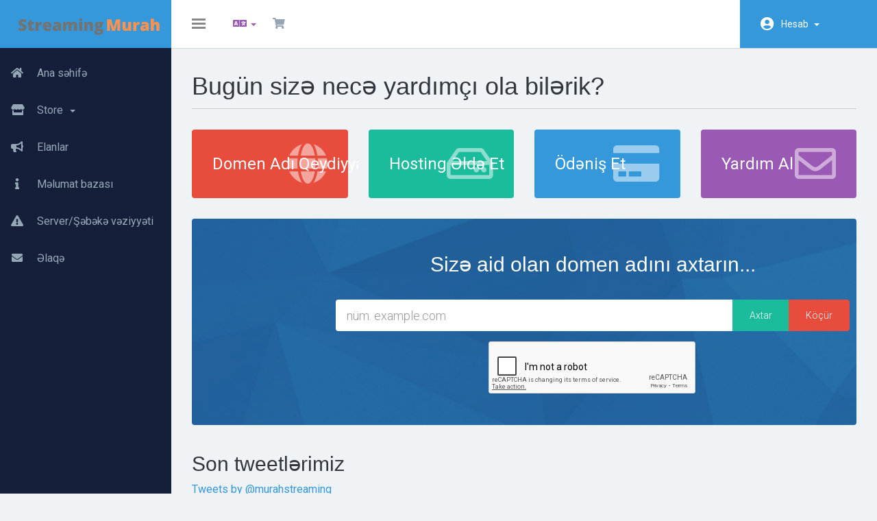

--- FILE ---
content_type: text/html; charset=utf-8
request_url: https://member.streamingmurah.com/?language=azerbaijani
body_size: 4729
content:
<!DOCTYPE html>
<html lang="en">
<head>
    <meta charset="utf-8"/>
    <meta http-equiv="X-UA-Compatible" content="IE=edge">
    <meta name="viewport" content="width=device-width, initial-scale=1">
    <title>Azerbaijan Hosting Provider - Streaming Murah</title>

    <!-- Styling -->
<link href="https://fonts.googleapis.com/css?family=Roboto:300,400,500,700" rel="stylesheet">
<link href="/templates/hostiko/css/all.min.css?v=c31a77" rel="stylesheet">
<link href="/assets/css/fontawesome-all.min.css" rel="stylesheet">
<link href="/templates/hostiko/css/custom.css" rel="stylesheet">
<link href="/templates/hostiko/assets/css/overwrite.css" rel="stylesheet">


<!-- HTML5 Shim and Respond.js IE8 support of HTML5 elements and media queries -->
<!-- WARNING: Respond.js doesn't work if you view the page via file:// -->
<!--[if lt IE 9]>
  <script src="https://oss.maxcdn.com/libs/html5shiv/3.7.0/html5shiv.js"></script>
  <script src="https://oss.maxcdn.com/libs/respond.js/1.4.2/respond.min.js"></script>

<![endif]-->

<script type="text/javascript">
    var csrfToken = 'b7e1630908d105103ec37d63218a6edeca9c2c55',
        markdownGuide = 'Adlandırma',
        locale = 'en',
        saved = 'qeyd edildi',
        saving = 'avtomatik yazılır',
        whmcsBaseUrl = "",
            requiredText = 'Tələb olunur',
            recaptchaSiteKey = "6LcLGLcUAAAAAByyHtMVlDyy4pKxsoOT9DeWfIEP";
</script>
<script src="/templates/hostiko/js/scripts.min.js?v=c31a77"></script>



    

</head>
<body data-phone-cc-input="1">


<nav class="navbar navbar-default no-margin">
    <!-- Brand and toggle get grouped for better mobile display -->
    <div class="navbar-header fixed-brand">
        <button type="button" class="navbar-toggle collapsed" data-toggle="collapse" id="menu-toggle">
            <span class="sr-only">Toggle navigation</span>
            <span class="icon-bar"></span>
            <span class="icon-bar"></span>
            <span class="icon-bar"></span>
        </button>
                    <a href="/index.php" class="logo"><img src="/assets/img/logo.png" alt="Streaming Murah"></a>
            </div>

    <!-- navbar-header-->
    <div class="header_content_right " id="bs-example-navbar-collapse-1">

        <ul class="nav navbar-nav">
            <li class="active">
                <button class="navbar-toggle collapse in" data-toggle="collapse" id="menu-toggle-2">
                    <span class="sr-only">Toggle navigation</span>
                    <span class="icon-bar"></span>
                    <span class="icon-bar"></span>
                    <span class="icon-bar"></span>
                </button>
            </li>
        </ul>
        <ul class="top-nav pull-left"> 
                            <li>
                    <a href="#" class="choose-language" data-toggle="popover" id="languageChooser">
                        <i class="fas fa-language"></i>
                                                <b class="caret"></b>
                    </a>
                    <div id="languageChooserContent" class="hidden">
                        <ul>
                                                            <li>
                                    <a href="/?language=arabic">العربية</a>
                                </li>
                                                            <li>
                                    <a href="/?language=azerbaijani">Azerbaijani</a>
                                </li>
                                                            <li>
                                    <a href="/?language=catalan">Català</a>
                                </li>
                                                            <li>
                                    <a href="/?language=chinese">中文</a>
                                </li>
                                                            <li>
                                    <a href="/?language=croatian">Hrvatski</a>
                                </li>
                                                            <li>
                                    <a href="/?language=czech">Čeština</a>
                                </li>
                                                            <li>
                                    <a href="/?language=danish">Dansk</a>
                                </li>
                                                            <li>
                                    <a href="/?language=dutch">Nederlands</a>
                                </li>
                                                            <li>
                                    <a href="/?language=english">English</a>
                                </li>
                                                            <li>
                                    <a href="/?language=estonian">Estonian</a>
                                </li>
                                                            <li>
                                    <a href="/?language=farsi">Persian</a>
                                </li>
                                                            <li>
                                    <a href="/?language=french">Français</a>
                                </li>
                                                            <li>
                                    <a href="/?language=german">Deutsch</a>
                                </li>
                                                            <li>
                                    <a href="/?language=hebrew">עברית</a>
                                </li>
                                                            <li>
                                    <a href="/?language=hungarian">Magyar</a>
                                </li>
                                                            <li>
                                    <a href="/?language=indonesia">Indonesian</a>
                                </li>
                                                            <li>
                                    <a href="/?language=italian">Italiano</a>
                                </li>
                                                            <li>
                                    <a href="/?language=macedonian">Macedonian</a>
                                </li>
                                                            <li>
                                    <a href="/?language=norwegian">Norwegian</a>
                                </li>
                                                            <li>
                                    <a href="/?language=portuguese-br">Português</a>
                                </li>
                                                            <li>
                                    <a href="/?language=portuguese-pt">Português</a>
                                </li>
                                                            <li>
                                    <a href="/?language=romanian">Română</a>
                                </li>
                                                            <li>
                                    <a href="/?language=russian">Русский</a>
                                </li>
                                                            <li>
                                    <a href="/?language=spanish">Español</a>
                                </li>
                                                            <li>
                                    <a href="/?language=swedish">Svenska</a>
                                </li>
                                                            <li>
                                    <a href="/?language=turkish">Türkçe</a>
                                </li>
                                                            <li>
                                    <a href="/?language=ukranian">Українська</a>
                                </li>
                                                    </ul>
                    </div>
                </li>
            
            
                        <li>
                <a href="/cart.php?a=view">
                    <i class="fas fa-shopping-cart"></i>
                                    </a>
            </li>
            </ul>
            <ul class="top-nav pull-right">
                <li menuItemName="Account"
        class="dropdown"
        id="Secondary_Navbar-Account">

        <a class="dropdown-toggle" data-toggle="dropdown" href="#"
           >
            




                        Hesab
                        &nbsp;<b class="caret"></b>
        </a>
                    <ul class="dropdown-menu">
                                    <li menuItemName="Login"                        id="Secondary_Navbar-Account-Login">
                        <a href="/clientarea.php">
                                                        Giriş
                                                    </a>
                    </li>
                                    <li menuItemName="Register"                        id="Secondary_Navbar-Account-Register">
                        <a href="/register.php">
                                                        Qeydiyyat
                                                    </a>
                    </li>
                                    <li menuItemName="Divider" class="nav-divider"                        id="Secondary_Navbar-Account-Divider">
                        <a href="">
                                                        -----
                                                    </a>
                    </li>
                                    <li menuItemName="Forgot Password?"                        id="Secondary_Navbar-Account-Forgot_Password?">
                        <a href="/password/reset">
                                                        Şifrəmi unutdum?
                                                    </a>
                    </li>
                            </ul>
            </li>


        </ul>


    </div>


    <!-- bs-example-navbar-collapse-1 -->
</nav>
<div id="wrapper">
    <!-- Sidebar -->
    <div id="sidebar-wrapper">
        <div class="collapse navbar-collapse" id="primary-nav">
            <ul class="nav navbar-nav">
                <li menuItemName="Home"
        class=""
        id="Primary_Navbar-Home">

        <a href="/index.php">
                            <span class="sidenav-icons"><i class="fas fa-home"></i></span>
            




                        Ana səhifə
                        
        </a>
            </li>
    <li menuItemName="Store"
        class="dropdown"
        id="Primary_Navbar-Store">

        <a class="dropdown-toggle" data-toggle="dropdown" href="#"
           >
                            <span class="sidenav-icons"><i class="fas fa-store"></i></span>
            




                        Store
                        &nbsp;<b class="caret"></b>
        </a>
                    <ul class="dropdown-menu">
                                    <li menuItemName="Browse Products Services"                        id="Primary_Navbar-Store-Browse_Products_Services">
                        <a href="/store">
                                                        Browse All
                                                    </a>
                    </li>
                                    <li menuItemName="Shop Divider 1" class="nav-divider"                        id="Primary_Navbar-Store-Shop_Divider_1">
                        <a href="">
                                                        -----
                                                    </a>
                    </li>
                                    <li menuItemName="HOSTING INDONESIA"                        id="Primary_Navbar-Store-HOSTING_INDONESIA">
                        <a href="/store/litespeed-sg">
                                                        HOSTING INDONESIA
                                                    </a>
                    </li>
                                    <li menuItemName="HOSTING INDONESIA 2"                        id="Primary_Navbar-Store-HOSTING_INDONESIA_2">
                        <a href="/store/hosting-litespeed-us">
                                                        HOSTING INDONESIA 2
                                                    </a>
                    </li>
                                    <li menuItemName="Reseller Hosting"                        id="Primary_Navbar-Store-Reseller_Hosting">
                        <a href="/store/reseller-hosting">
                                                        Reseller Hosting
                                                    </a>
                    </li>
                                    <li menuItemName="SHOUTcast Live IIX"                        id="Primary_Navbar-Store-SHOUTcast_Live_IIX">
                        <a href="/store/shoutcast-live-iix">
                                                        SHOUTcast Live IIX
                                                    </a>
                    </li>
                                    <li menuItemName="SHOUTcast Live SG"                        id="Primary_Navbar-Store-SHOUTcast_Live_SG">
                        <a href="/store/shoutcast-live-sg">
                                                        SHOUTcast Live SG
                                                    </a>
                    </li>
                                    <li menuItemName="SHOUTcast AUTODJ IIX"                        id="Primary_Navbar-Store-SHOUTcast_AUTODJ_IIX">
                        <a href="/store/shoutcast-autodj-iix">
                                                        SHOUTcast AUTODJ IIX
                                                    </a>
                    </li>
                                    <li menuItemName="SHOUTcast AUTODJ SG"                        id="Primary_Navbar-Store-SHOUTcast_AUTODJ_SG">
                        <a href="/store/shoutcast-autodj-sg">
                                                        SHOUTcast AUTODJ SG
                                                    </a>
                    </li>
                                    <li menuItemName="ICEcast Live IIX"                        id="Primary_Navbar-Store-ICEcast_Live_IIX">
                        <a href="/store/icecast-live-iix">
                                                        ICEcast Live IIX
                                                    </a>
                    </li>
                                    <li menuItemName="ICEcast Live SG"                        id="Primary_Navbar-Store-ICEcast_Live_SG">
                        <a href="/store/icecast-live-sg">
                                                        ICEcast Live SG
                                                    </a>
                    </li>
                                    <li menuItemName="ICEcast AUTODJ IIX "                        id="Primary_Navbar-Store-ICEcast_AUTODJ_IIX_">
                        <a href="/store/icecast-autodj-iix">
                                                        ICEcast AUTODJ IIX 
                                                    </a>
                    </li>
                                    <li menuItemName=" ICEcast AUTODJ SG"                        id="Primary_Navbar-Store-_ICEcast_AUTODJ_SG">
                        <a href="/store/icecast-autodj-sg">
                                                         ICEcast AUTODJ SG
                                                    </a>
                    </li>
                                    <li menuItemName="Reseller Streaming IIX"                        id="Primary_Navbar-Store-Reseller_Streaming_IIX">
                        <a href="/store/reseller-streaming-iix">
                                                        Reseller Streaming IIX
                                                    </a>
                    </li>
                                    <li menuItemName="Reseller Streaming SG"                        id="Primary_Navbar-Store-Reseller_Streaming_SG">
                        <a href="/store/reseller-streaming-sg">
                                                        Reseller Streaming SG
                                                    </a>
                    </li>
                                    <li menuItemName="Website Dan Streaming"                        id="Primary_Navbar-Store-Website_Dan_Streaming">
                        <a href="/store/website-dan-streaming">
                                                        Website Dan Streaming
                                                    </a>
                    </li>
                                    <li menuItemName="Aplikasi Android"                        id="Primary_Navbar-Store-Aplikasi_Android">
                        <a href="/store/android">
                                                        Aplikasi Android
                                                    </a>
                    </li>
                                    <li menuItemName="WEB BISNIS DAN PERUSAHAAN"                        id="Primary_Navbar-Store-WEB_BISNIS_DAN_PERUSAHAAN">
                        <a href="/store/web-bisnis-dan-perusahaan">
                                                        WEB BISNIS DAN PERUSAHAAN
                                                    </a>
                    </li>
                                    <li menuItemName="KLICON"                        id="Primary_Navbar-Store-KLICON">
                        <a href="/store/klicon">
                                                        KLICON
                                                    </a>
                    </li>
                                    <li menuItemName="StarSender"                        id="Primary_Navbar-Store-StarSender">
                        <a href="/store/starsender">
                                                        StarSender
                                                    </a>
                    </li>
                                    <li menuItemName="Register a New Domain"                        id="Primary_Navbar-Store-Register_a_New_Domain">
                        <a href="/cart.php?a=add&domain=register">
                                                        Domen əldə et
                                                    </a>
                    </li>
                                    <li menuItemName="Transfer a Domain to Us"                        id="Primary_Navbar-Store-Transfer_a_Domain_to_Us">
                        <a href="/cart.php?a=add&domain=transfer">
                                                        Domen transferi
                                                    </a>
                    </li>
                            </ul>
            </li>
    <li menuItemName="Announcements"
        class=""
        id="Primary_Navbar-Announcements">

        <a href="/announcements">
                            <span class="sidenav-icons"><i class="fas fa-bullhorn"></i></span>
            




                        Elanlar
                        
        </a>
            </li>
    <li menuItemName="Knowledgebase"
        class=""
        id="Primary_Navbar-Knowledgebase">

        <a href="/knowledgebase">
                            <span class="sidenav-icons"><i class="fas fa-info"></i></span>
            




                        Məlumat bazası
                        
        </a>
            </li>
    <li menuItemName="Network Status"
        class=""
        id="Primary_Navbar-Network_Status">

        <a href="/serverstatus.php">
                            <span class="sidenav-icons"><i class="fas fa-exclamation-triangle"></i></span>
            




                        Server/Şəbəkə vəziyyəti
                        
        </a>
            </li>
    <li menuItemName="Contact Us"
        class=""
        id="Primary_Navbar-Contact_Us">

        <a href="/contact.php">
                            <span class="sidenav-icons"><i class="fas fa-envelope"></i></span>
            




                        Əlaqə
                        
        </a>
            </li>
            </ul>
        </div>
    </div>
    <!-- /#sidebar-wrapper -->
    <!-- Page Content -->
    <div id="page-content-wrapper">
        <div class="container-fluid xyz">

                                                <div class="header-lined">
                                <h1>Bugün sizə necə yardımçı ola bilərik?</h1>
                            </div>


                        <div class="home-shortcuts">
                            <div class="col-sm-12 col-md-12">
                                <div class="row">
                                        <ul>
                                                                                            <li>
                                                    <a id="btnBuyADomain" href="domainchecker.php">
                                                        <i class="fas fa-globe"></i>
                                                        <p>
                                                            Domen adı qeydiyyatdan keçirt <span>&raquo;</span>
                                                        </p>
                                                    </a>
                                                </li>
                                                                                        <li>
                                                <a id="btnOrderHosting" href="cart.php">
                                                    <i class="far fa-hdd"></i>
                                                    <p>
                                                        Hosting əldə et <span>&raquo;</span>
                                                    </p>
                                                </a>
                                            </li>
                                            <li>
                                                <a id="btnMakePayment" href="clientarea.php">
                                                    <i class="fas fa-credit-card"></i>
                                                    <p>
                                                        Ödəniş et <span>&raquo;</span>
                                                    </p>
                                                </a>
                                            </li>
                                            <li>
                                                <a id="btnGetSupport" href="submitticket.php">
                                                    <i class="far fa-envelope"></i>
                                                    <p>
                                                        Yardım al <span>&raquo;</span>
                                                    </p>
                                                </a>
                                            </li>
                                        </ul>
                                    </div>
                                </div>

                        </div>



                        <section id="home-banner" class="col-xs-12">
                            <div class="container text-center">
                                                                    <h2>Sizə aid olan domen adını axtarın...</h2>
                                    <form method="post" action="domainchecker.php" id="frmDomainHomepage">
<input type="hidden" name="token" value="b7e1630908d105103ec37d63218a6edeca9c2c55" />
                                        <div class="row">
                                            <div class="col-md-8 col-md-offset-2 col-sm-10 col-sm-offset-1">
                                                <div class="input-group input-group-lg">
                                                    <input type="text" class="form-control" name="domain" placeholder="nüm. example.com" autocapitalize="none" data-toggle="tooltip" data-placement="left" data-trigger="manual" title="Tələb olunur" />
                                                    <span class="input-group-btn">
                                                                            <input type="submit" class="btn search btn-recaptcha" value="Axtar" />
                                                                                                                                                        <input type="submit" id="btnTransfer" class="btn transfer btn-recaptcha" value="Köçür" />
                                                                                        </span>
                                                </div>
                                            </div>
                                        </div>

                                            <div class="row">
                    <div class="domainchecker-homepage-captcha">
        
                    <div class="col-md-8 col-md-offset-2 col-xs-10 col-xs-offset-1">
                <div id="google-recaptcha-domainchecker" class="form-group recaptcha-container center-block"></div>
            </div>
        
                    </div>
            </div>
                                    </form>
                                                            </div>
                        </section>

                    
                                        <section id="main-body">
                        <div class="container">
                            <div class="row">

                                                                <!-- Container for main page display content -->
                                <div class="col-xs-12 main-content">
                                    













    <h2>Son tweetlərimiz</h2>

    <div id="twitterFeedOutput">
        <p class="text-center"><img src="/assets/img/loading.gif" /></p>
    </div>

    <script type="text/javascript" src="templates/hostiko/js/twitter.js"></script>



                </div><!-- /.main-content -->






                </section>

                </div>


</div>


                <section id="footer">
                    <a href="#" class="back-to-top"><i class="fas fa-chevron-up"></i></a>
                    <p>Copyright &copy; 2026 Streaming Murah. All Rights Reserved.</p>
                </section>

                </div>


                <div id="fullpage-overlay" class="hidden">
                    <div class="outer-wrapper">
                        <div class="inner-wrapper">
                            <img src="/assets/img/overlay-spinner.svg">
                            <br>
                            <span class="msg"></span>
                        </div>
                    </div>
                </div>

<div class="modal system-modal fade" id="modalAjax" tabindex="-1" role="dialog" aria-hidden="true">
    <div class="modal-dialog">
        <div class="modal-content  panel-primary">
            <div class="modal-header panel-heading">
                <button type="button" class="close" data-dismiss="modal">
                    <span aria-hidden="true">&times;</span>
                    <span class="sr-only">Close</span>
                </button>
                <h4 class="modal-title"></h4>
            </div>
            <div class="modal-body panel-body">
                Yüklənir...
            </div>
            <div class="modal-footer panel-footer">
                <div class="pull-left loader">
                    <i class="fas fa-circle-notch fa-spin"></i> Loading...
                </div>
                <button type="button" class="btn btn-default" data-dismiss="modal">
                    Close
                </button>
                <button type="button" class="btn btn-primary modal-submit">
                    Submit
                </button>
            </div>
        </div>
    </div>
</div>
                <form action="#" id="frmGeneratePassword" class="form-horizontal">
    <div class="modal fade" id="modalGeneratePassword">
        <div class="modal-dialog">
            <div class="modal-content panel-primary">
                <div class="modal-header panel-heading">
                    <button type="button" class="close" data-dismiss="modal" aria-label="Close"><span aria-hidden="true">&times;</span></button>
                    <h4 class="modal-title">
                        Generate Password
                    </h4>
                </div>
                <div class="modal-body">
                    <div class="alert alert-danger hidden" id="generatePwLengthError">
                        Please enter a number between 8 and 64 for the password length
                    </div>
                    <div class="form-group">
                        <label for="generatePwLength" class="col-sm-4 control-label">Password Length</label>
                        <div class="col-sm-8">
                            <input type="number" min="8" max="64" value="12" step="1" class="form-control input-inline input-inline-100" id="inputGeneratePasswordLength">
                        </div>
                    </div>
                    <div class="form-group">
                        <label for="generatePwOutput" class="col-sm-4 control-label">Generated Password</label>
                        <div class="col-sm-8">
                            <input type="text" class="form-control" id="inputGeneratePasswordOutput">
                        </div>
                    </div>
                    <div class="row">
                        <div class="col-sm-8 col-sm-offset-4">
                            <button type="submit" class="btn btn-default btn-sm">
                                <i class="fas fa-plus fa-fw"></i>
                                Generate new password
                            </button>
                            <button type="button" class="btn btn-default btn-sm copy-to-clipboard" data-clipboard-target="#inputGeneratePasswordOutput">
                                <img src="/assets/img/clippy.svg" alt="Copy to clipboard" width="15">
                                
                            </button>
                        </div>
                    </div>
                </div>
                <div class="modal-footer">
                    <button type="button" class="btn btn-default" data-dismiss="modal">
                        Close
                    </button>
                    <button type="button" class="btn btn-primary" id="btnGeneratePasswordInsert" data-clipboard-target="#inputGeneratePasswordOutput">
                        Copy to clipboard and Insert
                    </button>
                </div>
            </div>
        </div>
    </div>
</form>

                <script src="/templates/hostiko/assets/js/custom.js"></script>






</body>
</html>


--- FILE ---
content_type: text/html; charset=utf-8
request_url: https://member.streamingmurah.com/index.php?rp=/announcements/twitterfeed
body_size: 396
content:
<a class="twitter-timeline" href="https://twitter.com/@murahstreaming" data-height="600" data-chrome="noheader nofooter" data-dnt="true">Tweets by @murahstreaming</a>

<script async src="https://platform.twitter.com/widgets.js" charset="utf-8"></script>


    <script>
        var observerConfig = { attributes: true, childList: true, subtree: true },
            observerTwitterWidget = new MutationObserver(removeRetweets),
            elementsWaitTimeout = null;

        function removeRetweets() {
            jQuery('#twitter-widget-0')
                .contents()
                .find('.timeline-Tweet--isRetweet')
                .parent('li')
                .remove();
        }

        function addTwitterWidgetObserverWhenNodeAvailable() {
            if (elementsWaitTimeout) {
                clearTimeout(elementsWaitTimeout);
            }

            var targetTwitterWidget = document.getElementById('twitter-widget-0');

            if (!targetTwitterWidget) {
                elementsWaitTimeout = window.setTimeout(addTwitterWidgetObserverWhenNodeAvailable, 500);
                return;
            }

            var targetTimelineTweets = targetTwitterWidget
                .contentWindow
                .document
                .getElementsByClassName('timeline-TweetList')[0];

            if (!targetTimelineTweets) {
                elementsWaitTimeout = window.setTimeout(addTwitterWidgetObserverWhenNodeAvailable, 500);
                return;
            }

            jQuery('#twitter-widget-0')
                .contents()
                .find('head')
                .append("<style>.timeline-Tweet-text {font-size: 18px !important; line-height: 25px !important; margin-bottom: 0px !important;}</style>");

            removeRetweets();

            observerTwitterWidget.observe(targetTimelineTweets, observerConfig);
        }

        addTwitterWidgetObserverWhenNodeAvailable();
    </script>


<p>
    İzlə @<a href="https://twitter.com/@murahstreaming" target="_blank">@murahstreaming</a> to stay up to date with our latest news &amp; offers
</p>


--- FILE ---
content_type: text/html; charset=utf-8
request_url: https://www.google.com/recaptcha/api2/anchor?ar=1&k=6LcLGLcUAAAAAByyHtMVlDyy4pKxsoOT9DeWfIEP&co=aHR0cHM6Ly9tZW1iZXIuc3RyZWFtaW5nbXVyYWguY29tOjQ0Mw..&hl=en&v=PoyoqOPhxBO7pBk68S4YbpHZ&size=normal&anchor-ms=20000&execute-ms=30000&cb=1yqw4h57b5z1
body_size: 49539
content:
<!DOCTYPE HTML><html dir="ltr" lang="en"><head><meta http-equiv="Content-Type" content="text/html; charset=UTF-8">
<meta http-equiv="X-UA-Compatible" content="IE=edge">
<title>reCAPTCHA</title>
<style type="text/css">
/* cyrillic-ext */
@font-face {
  font-family: 'Roboto';
  font-style: normal;
  font-weight: 400;
  font-stretch: 100%;
  src: url(//fonts.gstatic.com/s/roboto/v48/KFO7CnqEu92Fr1ME7kSn66aGLdTylUAMa3GUBHMdazTgWw.woff2) format('woff2');
  unicode-range: U+0460-052F, U+1C80-1C8A, U+20B4, U+2DE0-2DFF, U+A640-A69F, U+FE2E-FE2F;
}
/* cyrillic */
@font-face {
  font-family: 'Roboto';
  font-style: normal;
  font-weight: 400;
  font-stretch: 100%;
  src: url(//fonts.gstatic.com/s/roboto/v48/KFO7CnqEu92Fr1ME7kSn66aGLdTylUAMa3iUBHMdazTgWw.woff2) format('woff2');
  unicode-range: U+0301, U+0400-045F, U+0490-0491, U+04B0-04B1, U+2116;
}
/* greek-ext */
@font-face {
  font-family: 'Roboto';
  font-style: normal;
  font-weight: 400;
  font-stretch: 100%;
  src: url(//fonts.gstatic.com/s/roboto/v48/KFO7CnqEu92Fr1ME7kSn66aGLdTylUAMa3CUBHMdazTgWw.woff2) format('woff2');
  unicode-range: U+1F00-1FFF;
}
/* greek */
@font-face {
  font-family: 'Roboto';
  font-style: normal;
  font-weight: 400;
  font-stretch: 100%;
  src: url(//fonts.gstatic.com/s/roboto/v48/KFO7CnqEu92Fr1ME7kSn66aGLdTylUAMa3-UBHMdazTgWw.woff2) format('woff2');
  unicode-range: U+0370-0377, U+037A-037F, U+0384-038A, U+038C, U+038E-03A1, U+03A3-03FF;
}
/* math */
@font-face {
  font-family: 'Roboto';
  font-style: normal;
  font-weight: 400;
  font-stretch: 100%;
  src: url(//fonts.gstatic.com/s/roboto/v48/KFO7CnqEu92Fr1ME7kSn66aGLdTylUAMawCUBHMdazTgWw.woff2) format('woff2');
  unicode-range: U+0302-0303, U+0305, U+0307-0308, U+0310, U+0312, U+0315, U+031A, U+0326-0327, U+032C, U+032F-0330, U+0332-0333, U+0338, U+033A, U+0346, U+034D, U+0391-03A1, U+03A3-03A9, U+03B1-03C9, U+03D1, U+03D5-03D6, U+03F0-03F1, U+03F4-03F5, U+2016-2017, U+2034-2038, U+203C, U+2040, U+2043, U+2047, U+2050, U+2057, U+205F, U+2070-2071, U+2074-208E, U+2090-209C, U+20D0-20DC, U+20E1, U+20E5-20EF, U+2100-2112, U+2114-2115, U+2117-2121, U+2123-214F, U+2190, U+2192, U+2194-21AE, U+21B0-21E5, U+21F1-21F2, U+21F4-2211, U+2213-2214, U+2216-22FF, U+2308-230B, U+2310, U+2319, U+231C-2321, U+2336-237A, U+237C, U+2395, U+239B-23B7, U+23D0, U+23DC-23E1, U+2474-2475, U+25AF, U+25B3, U+25B7, U+25BD, U+25C1, U+25CA, U+25CC, U+25FB, U+266D-266F, U+27C0-27FF, U+2900-2AFF, U+2B0E-2B11, U+2B30-2B4C, U+2BFE, U+3030, U+FF5B, U+FF5D, U+1D400-1D7FF, U+1EE00-1EEFF;
}
/* symbols */
@font-face {
  font-family: 'Roboto';
  font-style: normal;
  font-weight: 400;
  font-stretch: 100%;
  src: url(//fonts.gstatic.com/s/roboto/v48/KFO7CnqEu92Fr1ME7kSn66aGLdTylUAMaxKUBHMdazTgWw.woff2) format('woff2');
  unicode-range: U+0001-000C, U+000E-001F, U+007F-009F, U+20DD-20E0, U+20E2-20E4, U+2150-218F, U+2190, U+2192, U+2194-2199, U+21AF, U+21E6-21F0, U+21F3, U+2218-2219, U+2299, U+22C4-22C6, U+2300-243F, U+2440-244A, U+2460-24FF, U+25A0-27BF, U+2800-28FF, U+2921-2922, U+2981, U+29BF, U+29EB, U+2B00-2BFF, U+4DC0-4DFF, U+FFF9-FFFB, U+10140-1018E, U+10190-1019C, U+101A0, U+101D0-101FD, U+102E0-102FB, U+10E60-10E7E, U+1D2C0-1D2D3, U+1D2E0-1D37F, U+1F000-1F0FF, U+1F100-1F1AD, U+1F1E6-1F1FF, U+1F30D-1F30F, U+1F315, U+1F31C, U+1F31E, U+1F320-1F32C, U+1F336, U+1F378, U+1F37D, U+1F382, U+1F393-1F39F, U+1F3A7-1F3A8, U+1F3AC-1F3AF, U+1F3C2, U+1F3C4-1F3C6, U+1F3CA-1F3CE, U+1F3D4-1F3E0, U+1F3ED, U+1F3F1-1F3F3, U+1F3F5-1F3F7, U+1F408, U+1F415, U+1F41F, U+1F426, U+1F43F, U+1F441-1F442, U+1F444, U+1F446-1F449, U+1F44C-1F44E, U+1F453, U+1F46A, U+1F47D, U+1F4A3, U+1F4B0, U+1F4B3, U+1F4B9, U+1F4BB, U+1F4BF, U+1F4C8-1F4CB, U+1F4D6, U+1F4DA, U+1F4DF, U+1F4E3-1F4E6, U+1F4EA-1F4ED, U+1F4F7, U+1F4F9-1F4FB, U+1F4FD-1F4FE, U+1F503, U+1F507-1F50B, U+1F50D, U+1F512-1F513, U+1F53E-1F54A, U+1F54F-1F5FA, U+1F610, U+1F650-1F67F, U+1F687, U+1F68D, U+1F691, U+1F694, U+1F698, U+1F6AD, U+1F6B2, U+1F6B9-1F6BA, U+1F6BC, U+1F6C6-1F6CF, U+1F6D3-1F6D7, U+1F6E0-1F6EA, U+1F6F0-1F6F3, U+1F6F7-1F6FC, U+1F700-1F7FF, U+1F800-1F80B, U+1F810-1F847, U+1F850-1F859, U+1F860-1F887, U+1F890-1F8AD, U+1F8B0-1F8BB, U+1F8C0-1F8C1, U+1F900-1F90B, U+1F93B, U+1F946, U+1F984, U+1F996, U+1F9E9, U+1FA00-1FA6F, U+1FA70-1FA7C, U+1FA80-1FA89, U+1FA8F-1FAC6, U+1FACE-1FADC, U+1FADF-1FAE9, U+1FAF0-1FAF8, U+1FB00-1FBFF;
}
/* vietnamese */
@font-face {
  font-family: 'Roboto';
  font-style: normal;
  font-weight: 400;
  font-stretch: 100%;
  src: url(//fonts.gstatic.com/s/roboto/v48/KFO7CnqEu92Fr1ME7kSn66aGLdTylUAMa3OUBHMdazTgWw.woff2) format('woff2');
  unicode-range: U+0102-0103, U+0110-0111, U+0128-0129, U+0168-0169, U+01A0-01A1, U+01AF-01B0, U+0300-0301, U+0303-0304, U+0308-0309, U+0323, U+0329, U+1EA0-1EF9, U+20AB;
}
/* latin-ext */
@font-face {
  font-family: 'Roboto';
  font-style: normal;
  font-weight: 400;
  font-stretch: 100%;
  src: url(//fonts.gstatic.com/s/roboto/v48/KFO7CnqEu92Fr1ME7kSn66aGLdTylUAMa3KUBHMdazTgWw.woff2) format('woff2');
  unicode-range: U+0100-02BA, U+02BD-02C5, U+02C7-02CC, U+02CE-02D7, U+02DD-02FF, U+0304, U+0308, U+0329, U+1D00-1DBF, U+1E00-1E9F, U+1EF2-1EFF, U+2020, U+20A0-20AB, U+20AD-20C0, U+2113, U+2C60-2C7F, U+A720-A7FF;
}
/* latin */
@font-face {
  font-family: 'Roboto';
  font-style: normal;
  font-weight: 400;
  font-stretch: 100%;
  src: url(//fonts.gstatic.com/s/roboto/v48/KFO7CnqEu92Fr1ME7kSn66aGLdTylUAMa3yUBHMdazQ.woff2) format('woff2');
  unicode-range: U+0000-00FF, U+0131, U+0152-0153, U+02BB-02BC, U+02C6, U+02DA, U+02DC, U+0304, U+0308, U+0329, U+2000-206F, U+20AC, U+2122, U+2191, U+2193, U+2212, U+2215, U+FEFF, U+FFFD;
}
/* cyrillic-ext */
@font-face {
  font-family: 'Roboto';
  font-style: normal;
  font-weight: 500;
  font-stretch: 100%;
  src: url(//fonts.gstatic.com/s/roboto/v48/KFO7CnqEu92Fr1ME7kSn66aGLdTylUAMa3GUBHMdazTgWw.woff2) format('woff2');
  unicode-range: U+0460-052F, U+1C80-1C8A, U+20B4, U+2DE0-2DFF, U+A640-A69F, U+FE2E-FE2F;
}
/* cyrillic */
@font-face {
  font-family: 'Roboto';
  font-style: normal;
  font-weight: 500;
  font-stretch: 100%;
  src: url(//fonts.gstatic.com/s/roboto/v48/KFO7CnqEu92Fr1ME7kSn66aGLdTylUAMa3iUBHMdazTgWw.woff2) format('woff2');
  unicode-range: U+0301, U+0400-045F, U+0490-0491, U+04B0-04B1, U+2116;
}
/* greek-ext */
@font-face {
  font-family: 'Roboto';
  font-style: normal;
  font-weight: 500;
  font-stretch: 100%;
  src: url(//fonts.gstatic.com/s/roboto/v48/KFO7CnqEu92Fr1ME7kSn66aGLdTylUAMa3CUBHMdazTgWw.woff2) format('woff2');
  unicode-range: U+1F00-1FFF;
}
/* greek */
@font-face {
  font-family: 'Roboto';
  font-style: normal;
  font-weight: 500;
  font-stretch: 100%;
  src: url(//fonts.gstatic.com/s/roboto/v48/KFO7CnqEu92Fr1ME7kSn66aGLdTylUAMa3-UBHMdazTgWw.woff2) format('woff2');
  unicode-range: U+0370-0377, U+037A-037F, U+0384-038A, U+038C, U+038E-03A1, U+03A3-03FF;
}
/* math */
@font-face {
  font-family: 'Roboto';
  font-style: normal;
  font-weight: 500;
  font-stretch: 100%;
  src: url(//fonts.gstatic.com/s/roboto/v48/KFO7CnqEu92Fr1ME7kSn66aGLdTylUAMawCUBHMdazTgWw.woff2) format('woff2');
  unicode-range: U+0302-0303, U+0305, U+0307-0308, U+0310, U+0312, U+0315, U+031A, U+0326-0327, U+032C, U+032F-0330, U+0332-0333, U+0338, U+033A, U+0346, U+034D, U+0391-03A1, U+03A3-03A9, U+03B1-03C9, U+03D1, U+03D5-03D6, U+03F0-03F1, U+03F4-03F5, U+2016-2017, U+2034-2038, U+203C, U+2040, U+2043, U+2047, U+2050, U+2057, U+205F, U+2070-2071, U+2074-208E, U+2090-209C, U+20D0-20DC, U+20E1, U+20E5-20EF, U+2100-2112, U+2114-2115, U+2117-2121, U+2123-214F, U+2190, U+2192, U+2194-21AE, U+21B0-21E5, U+21F1-21F2, U+21F4-2211, U+2213-2214, U+2216-22FF, U+2308-230B, U+2310, U+2319, U+231C-2321, U+2336-237A, U+237C, U+2395, U+239B-23B7, U+23D0, U+23DC-23E1, U+2474-2475, U+25AF, U+25B3, U+25B7, U+25BD, U+25C1, U+25CA, U+25CC, U+25FB, U+266D-266F, U+27C0-27FF, U+2900-2AFF, U+2B0E-2B11, U+2B30-2B4C, U+2BFE, U+3030, U+FF5B, U+FF5D, U+1D400-1D7FF, U+1EE00-1EEFF;
}
/* symbols */
@font-face {
  font-family: 'Roboto';
  font-style: normal;
  font-weight: 500;
  font-stretch: 100%;
  src: url(//fonts.gstatic.com/s/roboto/v48/KFO7CnqEu92Fr1ME7kSn66aGLdTylUAMaxKUBHMdazTgWw.woff2) format('woff2');
  unicode-range: U+0001-000C, U+000E-001F, U+007F-009F, U+20DD-20E0, U+20E2-20E4, U+2150-218F, U+2190, U+2192, U+2194-2199, U+21AF, U+21E6-21F0, U+21F3, U+2218-2219, U+2299, U+22C4-22C6, U+2300-243F, U+2440-244A, U+2460-24FF, U+25A0-27BF, U+2800-28FF, U+2921-2922, U+2981, U+29BF, U+29EB, U+2B00-2BFF, U+4DC0-4DFF, U+FFF9-FFFB, U+10140-1018E, U+10190-1019C, U+101A0, U+101D0-101FD, U+102E0-102FB, U+10E60-10E7E, U+1D2C0-1D2D3, U+1D2E0-1D37F, U+1F000-1F0FF, U+1F100-1F1AD, U+1F1E6-1F1FF, U+1F30D-1F30F, U+1F315, U+1F31C, U+1F31E, U+1F320-1F32C, U+1F336, U+1F378, U+1F37D, U+1F382, U+1F393-1F39F, U+1F3A7-1F3A8, U+1F3AC-1F3AF, U+1F3C2, U+1F3C4-1F3C6, U+1F3CA-1F3CE, U+1F3D4-1F3E0, U+1F3ED, U+1F3F1-1F3F3, U+1F3F5-1F3F7, U+1F408, U+1F415, U+1F41F, U+1F426, U+1F43F, U+1F441-1F442, U+1F444, U+1F446-1F449, U+1F44C-1F44E, U+1F453, U+1F46A, U+1F47D, U+1F4A3, U+1F4B0, U+1F4B3, U+1F4B9, U+1F4BB, U+1F4BF, U+1F4C8-1F4CB, U+1F4D6, U+1F4DA, U+1F4DF, U+1F4E3-1F4E6, U+1F4EA-1F4ED, U+1F4F7, U+1F4F9-1F4FB, U+1F4FD-1F4FE, U+1F503, U+1F507-1F50B, U+1F50D, U+1F512-1F513, U+1F53E-1F54A, U+1F54F-1F5FA, U+1F610, U+1F650-1F67F, U+1F687, U+1F68D, U+1F691, U+1F694, U+1F698, U+1F6AD, U+1F6B2, U+1F6B9-1F6BA, U+1F6BC, U+1F6C6-1F6CF, U+1F6D3-1F6D7, U+1F6E0-1F6EA, U+1F6F0-1F6F3, U+1F6F7-1F6FC, U+1F700-1F7FF, U+1F800-1F80B, U+1F810-1F847, U+1F850-1F859, U+1F860-1F887, U+1F890-1F8AD, U+1F8B0-1F8BB, U+1F8C0-1F8C1, U+1F900-1F90B, U+1F93B, U+1F946, U+1F984, U+1F996, U+1F9E9, U+1FA00-1FA6F, U+1FA70-1FA7C, U+1FA80-1FA89, U+1FA8F-1FAC6, U+1FACE-1FADC, U+1FADF-1FAE9, U+1FAF0-1FAF8, U+1FB00-1FBFF;
}
/* vietnamese */
@font-face {
  font-family: 'Roboto';
  font-style: normal;
  font-weight: 500;
  font-stretch: 100%;
  src: url(//fonts.gstatic.com/s/roboto/v48/KFO7CnqEu92Fr1ME7kSn66aGLdTylUAMa3OUBHMdazTgWw.woff2) format('woff2');
  unicode-range: U+0102-0103, U+0110-0111, U+0128-0129, U+0168-0169, U+01A0-01A1, U+01AF-01B0, U+0300-0301, U+0303-0304, U+0308-0309, U+0323, U+0329, U+1EA0-1EF9, U+20AB;
}
/* latin-ext */
@font-face {
  font-family: 'Roboto';
  font-style: normal;
  font-weight: 500;
  font-stretch: 100%;
  src: url(//fonts.gstatic.com/s/roboto/v48/KFO7CnqEu92Fr1ME7kSn66aGLdTylUAMa3KUBHMdazTgWw.woff2) format('woff2');
  unicode-range: U+0100-02BA, U+02BD-02C5, U+02C7-02CC, U+02CE-02D7, U+02DD-02FF, U+0304, U+0308, U+0329, U+1D00-1DBF, U+1E00-1E9F, U+1EF2-1EFF, U+2020, U+20A0-20AB, U+20AD-20C0, U+2113, U+2C60-2C7F, U+A720-A7FF;
}
/* latin */
@font-face {
  font-family: 'Roboto';
  font-style: normal;
  font-weight: 500;
  font-stretch: 100%;
  src: url(//fonts.gstatic.com/s/roboto/v48/KFO7CnqEu92Fr1ME7kSn66aGLdTylUAMa3yUBHMdazQ.woff2) format('woff2');
  unicode-range: U+0000-00FF, U+0131, U+0152-0153, U+02BB-02BC, U+02C6, U+02DA, U+02DC, U+0304, U+0308, U+0329, U+2000-206F, U+20AC, U+2122, U+2191, U+2193, U+2212, U+2215, U+FEFF, U+FFFD;
}
/* cyrillic-ext */
@font-face {
  font-family: 'Roboto';
  font-style: normal;
  font-weight: 900;
  font-stretch: 100%;
  src: url(//fonts.gstatic.com/s/roboto/v48/KFO7CnqEu92Fr1ME7kSn66aGLdTylUAMa3GUBHMdazTgWw.woff2) format('woff2');
  unicode-range: U+0460-052F, U+1C80-1C8A, U+20B4, U+2DE0-2DFF, U+A640-A69F, U+FE2E-FE2F;
}
/* cyrillic */
@font-face {
  font-family: 'Roboto';
  font-style: normal;
  font-weight: 900;
  font-stretch: 100%;
  src: url(//fonts.gstatic.com/s/roboto/v48/KFO7CnqEu92Fr1ME7kSn66aGLdTylUAMa3iUBHMdazTgWw.woff2) format('woff2');
  unicode-range: U+0301, U+0400-045F, U+0490-0491, U+04B0-04B1, U+2116;
}
/* greek-ext */
@font-face {
  font-family: 'Roboto';
  font-style: normal;
  font-weight: 900;
  font-stretch: 100%;
  src: url(//fonts.gstatic.com/s/roboto/v48/KFO7CnqEu92Fr1ME7kSn66aGLdTylUAMa3CUBHMdazTgWw.woff2) format('woff2');
  unicode-range: U+1F00-1FFF;
}
/* greek */
@font-face {
  font-family: 'Roboto';
  font-style: normal;
  font-weight: 900;
  font-stretch: 100%;
  src: url(//fonts.gstatic.com/s/roboto/v48/KFO7CnqEu92Fr1ME7kSn66aGLdTylUAMa3-UBHMdazTgWw.woff2) format('woff2');
  unicode-range: U+0370-0377, U+037A-037F, U+0384-038A, U+038C, U+038E-03A1, U+03A3-03FF;
}
/* math */
@font-face {
  font-family: 'Roboto';
  font-style: normal;
  font-weight: 900;
  font-stretch: 100%;
  src: url(//fonts.gstatic.com/s/roboto/v48/KFO7CnqEu92Fr1ME7kSn66aGLdTylUAMawCUBHMdazTgWw.woff2) format('woff2');
  unicode-range: U+0302-0303, U+0305, U+0307-0308, U+0310, U+0312, U+0315, U+031A, U+0326-0327, U+032C, U+032F-0330, U+0332-0333, U+0338, U+033A, U+0346, U+034D, U+0391-03A1, U+03A3-03A9, U+03B1-03C9, U+03D1, U+03D5-03D6, U+03F0-03F1, U+03F4-03F5, U+2016-2017, U+2034-2038, U+203C, U+2040, U+2043, U+2047, U+2050, U+2057, U+205F, U+2070-2071, U+2074-208E, U+2090-209C, U+20D0-20DC, U+20E1, U+20E5-20EF, U+2100-2112, U+2114-2115, U+2117-2121, U+2123-214F, U+2190, U+2192, U+2194-21AE, U+21B0-21E5, U+21F1-21F2, U+21F4-2211, U+2213-2214, U+2216-22FF, U+2308-230B, U+2310, U+2319, U+231C-2321, U+2336-237A, U+237C, U+2395, U+239B-23B7, U+23D0, U+23DC-23E1, U+2474-2475, U+25AF, U+25B3, U+25B7, U+25BD, U+25C1, U+25CA, U+25CC, U+25FB, U+266D-266F, U+27C0-27FF, U+2900-2AFF, U+2B0E-2B11, U+2B30-2B4C, U+2BFE, U+3030, U+FF5B, U+FF5D, U+1D400-1D7FF, U+1EE00-1EEFF;
}
/* symbols */
@font-face {
  font-family: 'Roboto';
  font-style: normal;
  font-weight: 900;
  font-stretch: 100%;
  src: url(//fonts.gstatic.com/s/roboto/v48/KFO7CnqEu92Fr1ME7kSn66aGLdTylUAMaxKUBHMdazTgWw.woff2) format('woff2');
  unicode-range: U+0001-000C, U+000E-001F, U+007F-009F, U+20DD-20E0, U+20E2-20E4, U+2150-218F, U+2190, U+2192, U+2194-2199, U+21AF, U+21E6-21F0, U+21F3, U+2218-2219, U+2299, U+22C4-22C6, U+2300-243F, U+2440-244A, U+2460-24FF, U+25A0-27BF, U+2800-28FF, U+2921-2922, U+2981, U+29BF, U+29EB, U+2B00-2BFF, U+4DC0-4DFF, U+FFF9-FFFB, U+10140-1018E, U+10190-1019C, U+101A0, U+101D0-101FD, U+102E0-102FB, U+10E60-10E7E, U+1D2C0-1D2D3, U+1D2E0-1D37F, U+1F000-1F0FF, U+1F100-1F1AD, U+1F1E6-1F1FF, U+1F30D-1F30F, U+1F315, U+1F31C, U+1F31E, U+1F320-1F32C, U+1F336, U+1F378, U+1F37D, U+1F382, U+1F393-1F39F, U+1F3A7-1F3A8, U+1F3AC-1F3AF, U+1F3C2, U+1F3C4-1F3C6, U+1F3CA-1F3CE, U+1F3D4-1F3E0, U+1F3ED, U+1F3F1-1F3F3, U+1F3F5-1F3F7, U+1F408, U+1F415, U+1F41F, U+1F426, U+1F43F, U+1F441-1F442, U+1F444, U+1F446-1F449, U+1F44C-1F44E, U+1F453, U+1F46A, U+1F47D, U+1F4A3, U+1F4B0, U+1F4B3, U+1F4B9, U+1F4BB, U+1F4BF, U+1F4C8-1F4CB, U+1F4D6, U+1F4DA, U+1F4DF, U+1F4E3-1F4E6, U+1F4EA-1F4ED, U+1F4F7, U+1F4F9-1F4FB, U+1F4FD-1F4FE, U+1F503, U+1F507-1F50B, U+1F50D, U+1F512-1F513, U+1F53E-1F54A, U+1F54F-1F5FA, U+1F610, U+1F650-1F67F, U+1F687, U+1F68D, U+1F691, U+1F694, U+1F698, U+1F6AD, U+1F6B2, U+1F6B9-1F6BA, U+1F6BC, U+1F6C6-1F6CF, U+1F6D3-1F6D7, U+1F6E0-1F6EA, U+1F6F0-1F6F3, U+1F6F7-1F6FC, U+1F700-1F7FF, U+1F800-1F80B, U+1F810-1F847, U+1F850-1F859, U+1F860-1F887, U+1F890-1F8AD, U+1F8B0-1F8BB, U+1F8C0-1F8C1, U+1F900-1F90B, U+1F93B, U+1F946, U+1F984, U+1F996, U+1F9E9, U+1FA00-1FA6F, U+1FA70-1FA7C, U+1FA80-1FA89, U+1FA8F-1FAC6, U+1FACE-1FADC, U+1FADF-1FAE9, U+1FAF0-1FAF8, U+1FB00-1FBFF;
}
/* vietnamese */
@font-face {
  font-family: 'Roboto';
  font-style: normal;
  font-weight: 900;
  font-stretch: 100%;
  src: url(//fonts.gstatic.com/s/roboto/v48/KFO7CnqEu92Fr1ME7kSn66aGLdTylUAMa3OUBHMdazTgWw.woff2) format('woff2');
  unicode-range: U+0102-0103, U+0110-0111, U+0128-0129, U+0168-0169, U+01A0-01A1, U+01AF-01B0, U+0300-0301, U+0303-0304, U+0308-0309, U+0323, U+0329, U+1EA0-1EF9, U+20AB;
}
/* latin-ext */
@font-face {
  font-family: 'Roboto';
  font-style: normal;
  font-weight: 900;
  font-stretch: 100%;
  src: url(//fonts.gstatic.com/s/roboto/v48/KFO7CnqEu92Fr1ME7kSn66aGLdTylUAMa3KUBHMdazTgWw.woff2) format('woff2');
  unicode-range: U+0100-02BA, U+02BD-02C5, U+02C7-02CC, U+02CE-02D7, U+02DD-02FF, U+0304, U+0308, U+0329, U+1D00-1DBF, U+1E00-1E9F, U+1EF2-1EFF, U+2020, U+20A0-20AB, U+20AD-20C0, U+2113, U+2C60-2C7F, U+A720-A7FF;
}
/* latin */
@font-face {
  font-family: 'Roboto';
  font-style: normal;
  font-weight: 900;
  font-stretch: 100%;
  src: url(//fonts.gstatic.com/s/roboto/v48/KFO7CnqEu92Fr1ME7kSn66aGLdTylUAMa3yUBHMdazQ.woff2) format('woff2');
  unicode-range: U+0000-00FF, U+0131, U+0152-0153, U+02BB-02BC, U+02C6, U+02DA, U+02DC, U+0304, U+0308, U+0329, U+2000-206F, U+20AC, U+2122, U+2191, U+2193, U+2212, U+2215, U+FEFF, U+FFFD;
}

</style>
<link rel="stylesheet" type="text/css" href="https://www.gstatic.com/recaptcha/releases/PoyoqOPhxBO7pBk68S4YbpHZ/styles__ltr.css">
<script nonce="9-7txWq1kXMihbXBmKdMlg" type="text/javascript">window['__recaptcha_api'] = 'https://www.google.com/recaptcha/api2/';</script>
<script type="text/javascript" src="https://www.gstatic.com/recaptcha/releases/PoyoqOPhxBO7pBk68S4YbpHZ/recaptcha__en.js" nonce="9-7txWq1kXMihbXBmKdMlg">
      
    </script></head>
<body><div id="rc-anchor-alert" class="rc-anchor-alert"></div>
<input type="hidden" id="recaptcha-token" value="[base64]">
<script type="text/javascript" nonce="9-7txWq1kXMihbXBmKdMlg">
      recaptcha.anchor.Main.init("[\x22ainput\x22,[\x22bgdata\x22,\x22\x22,\[base64]/[base64]/[base64]/KE4oMTI0LHYsdi5HKSxMWihsLHYpKTpOKDEyNCx2LGwpLFYpLHYpLFQpKSxGKDE3MSx2KX0scjc9ZnVuY3Rpb24obCl7cmV0dXJuIGx9LEM9ZnVuY3Rpb24obCxWLHYpe04odixsLFYpLFZbYWtdPTI3OTZ9LG49ZnVuY3Rpb24obCxWKXtWLlg9KChWLlg/[base64]/[base64]/[base64]/[base64]/[base64]/[base64]/[base64]/[base64]/[base64]/[base64]/[base64]\\u003d\x22,\[base64]\\u003d\\u003d\x22,\x22wpLCiMKFw7zDhcOIwqvDt8OAw4PCo1BxYcKMwpw/ezwFw5zDjh7DrcO6w63DosOrbcOawrzCvMKAwpHCjQ5fwoM3f8O2wrlmwqJkw5jDrMOxK0vCkVrCpBBIwpQ1EcORwpvDrcKEY8Orw5/CkMKAw75AEDXDgMKFwq/CqMOdRXHDuFNNwrLDviMHw5XCln/Cg3NHcGNtQMOeGXN6VHTDmX7Cv8OEwoTClcOWA3XCi0HChikiXwnCtsOMw7l/w6tBwr5Hwq5qYD3CsGbDnsOWY8ONKcKOQSApwqbCimkHw6PCgGrCrsO8X8O4bSLCtMOBwr7Dm8Kmw4oBw6nCjMOSwrHCvnJ/wrhRHWrDg8Ktw5rCr8KQURkYNxw2wqkpbMKnwpNMGcODwqrDocOxwobDmMKjw6Njw67DtsOZw6RxwrtWwo7CkwAAbcK/[base64]/ClcK5w4M6NMKiWcOQexRHw4hIwr3CvgrCvsKUw6TDmcKHw5XDoiYBwrrCkU0qwo3Dj8KTXMKEw7bCrcKCcHXDvcKdQMKEEMKdw5xYHcOyZnjDr8KYBQLDq8OgwqHDuMOIKcKow53DmUDClMO8fMK9wrUeOT3DlcO0DMO9wqZLwo15w6U/[base64]/[base64]/IhYzwqDDhcKOD0fDu8KQJULDjnHDrj3DnhUeasOnLcK3fMO3w6JJw5UXwpfDr8KbwrXCjyTChMO/[base64]/CjidSNFo9w7/DuCU+w6zCi8OkC8KSwqgZE8KQYsK9wpkxwq3CpcK/[base64]/w4TCscOpwqDCs8OYS8KxdjUyw4ljS8OFwo7ChiLCtcKFwp/[base64]/w6Rcw6Q8w7R+c8O/eMKgZcKYw54SK8KVwrABESzCv8KFRsK+wofCvsOmHcKiLAfCrHZ3w6hFfwTCqR0WH8KEwozDgW3DviBUF8ObYCLCjCDCkMOCe8OewoPDvGsHNcOFG8O6woAgwpfDnnbDjyYVw4bDk8K/esOTN8O+w5BJw6BEWMOJMRAMw6kPEC7DjsKcw692NMOXwqjDsWtuDMOHwp/[base64]/[base64]/Cm8OQNVghPkXCmz/Dv8OawqTCqMO3Q2jCsDPDqsOYUMOIw6vCtzJnw5EbFMKyTzAvLMOKw4h9wqTDtUYBbsOUWklQwp7DuMO/w5nDscO2wrHCm8KCw4svKsKEwoVVwpbCiMOSCEkUw5/Dn8K/woTCpMKkTcK/[base64]/[base64]/DmcKOw5ZfwpHDlcO/w5Rnw4xQwqDDgRfCmMKbPEsUCMK3Ew8CI8O1wpjCtMOwwoLCgcKQw6/Cr8KNc0DDlcOrwojDpcOwEVEDw5RiKipwI8OmLsKEGsKnw7dOwqZHXx1Tw5jDh24KwpUPwrfDrU0TwovDgcOOwpnCpwh/XBplWhjCncOsDCQTw5teW8KVwptlbMOkcsK4w6bDhHzDv8OXw6XDtjEzwprCug/[base64]/DkVE2Z8KmZTHCmsOcNFxaFUPDj8Oywq/CiRYgCMO/w6bCiwxKB3nDlAvDrVMBwpdPDsKpw5TDgcK3Vz4Ew6bDtzzDijcrwo1xw4DCnDtMYAVBwpnCmsKZd8OfJmLDkAjDiMO5wozDrl1ESMK1aHzDliHCqMOzwr1AWBrCm8KiRwctKgzDvsOgwox2w7TDjMOvw4TCnMO0woXCigXCg1sVCX5jw5zCjsOTLh/DpcOEwoU+wpnDqcOjwqDCqsOrw7rCk8OywrTCg8KtM8OQS8Kbw43CgndWw5vCtAYUcMOwMiM7DcO8wptcwolRw6TDvcOMK1d4wqpze8OWwrN8wqTCr27CoH/[base64]/CvMKVwo7DnsOoCk3CkmFdZcKlw6DDhFvCj3rDmWbDt8KHaMK9w416e8O8eh5HNsOnw53Cr8KOwqFpT1rDu8OJw7HCsULCkhnDgncdJsOWZ8OzwqLCnMOowrLDmCPCq8KdaMKCLHbDpMKWwq1mWCbDtBjDsMKPSlpqw55/w4x7w6lEw4LClcO6ZMOpw4fDsMORbhZzwo8Ow6A9T8KNAm9Jwrt6wpHCucOGXTx4LMKQwqrCl8Obw7PCiBQaW8OMKcKgAhgnczjCtglJwqrDiMO2wrnCmcOCw5fDlcKowr0+wpDDsyQzwqMlDCVJWsK6w7bDlDnCjSbChAdaw4XCrsO/[base64]/DlW7DuMOyLcKcT8KsdsKqbSJUw4wUw5h8w7pzIcOUw7vCuB7DusOPw7bDjMKPw6zChsOfw4nClMO8wqzDth9VDSgTa8O9w4xQQyvCmi7DkTzDgsKQP8K7w78ATcKsAMKhf8KRSElyM8KSIlpsdTjDhjrDphpGK8Klw4DDgMO1w44yH3HDqHoewq/DvD3Cp1h1wobDqcKcNBTDgE7DqsOeBHfDtl/CnsOpFsO7HMKow47DnMKhw4hrw4nCqMKKLTfCtzjDnF7Ckkk7w6rDm1EoVXMOWMOuZsKvw4PDu8KHH8OlwqcYNcOHwobDosKQwo3DvsKNwpfCiBHCjQnCumtJO07DsSrCgijCiMOmN8KyU1cib1/[base64]/[base64]/ClxjCmcKgO8OJan7CnEpSIsKlwqM0w41twqXDo8K1w5PCuMOBJsOeeUrDnMOqwqnDuARBwrdrQMKLw5kMRcO7KQ3DhG7ChHUiHcKWKnrDqMKpw6nCuDnDpXnDuMKrHzJfw5DCkH/CtgXClmMqPMKaG8O8Ix3CpMKewqjDr8O5IyrCvzYyP8O7SMONwrRvwq/Cv8OyGsOgw7HCqRzClg3CtmoKdsKGdzI0w7fCvgxEYcOlwrzDj17DqiQ0wot/wqMjDk/Cq2zDlkzDpFTDil/DiibCk8OwwosLw6Nxw4TDiEVMwq1FwpXCm2bCg8Kzwo3DmMOjQsOrwr5FKjBqw7DCu8Odw4cpw77CmcK9OCzDhCDDrHDChsOXdcOpw5tpwrJ0w6Bsw48nw5sUwrzDl8KPfcO2wr3DgMK9DcKSdMK/L8K0IMOVw6HDkHo7w6AQwqExw5zCknnDpVvCiAnDiHHDiwHChGgBfUUEwqPCognDrsKADDVCBijDh8KdaSPDhTjDohDCn8KIw4LDmsOMHU/DmUwUwoMHwqV8woZlw79PHMKWUVxyIg/Cl8O/[base64]/DnGDDtB18UcO8wr4ew7wzBcOqwrTDlMKjDS3CvCkCSyLCi8KGK8KbwonCijnCr31JSMKfw74+w7ZqLHcxw7zDgsK4WcOyasK5wrlxwpXDh2/Dj8KuIGjDsi/CssOyw5E3PBLDsWZuwoINw4cfNB/DrMONw5ZDCi7DgsKETjLDvBgYwqHCoxnCqFXDvxInwq7DmiPDogQjBWhyw5rCiSLClsKwUiBwdMOhWlnCq8ODw6fDrxDCocKARGNdw4YVwp9/VnXCgRXDt8Ojw5YJw5DDlQ/[base64]/[base64]/CjExWTcKIQnzDh8K4ailuVsOOwqcaLDw/[base64]/FsKAwpHDlMKqI0YtwrPChMOwQcKWwovDiwzCkw4UXcO7wr3DrMOJI8KTwqV+woYiDSnDtcKxFUU/IgLCuwfDo8Kzw4rDmsOQw4LCv8KzN8K9wqnDkCLDrzbDhlQwwqLDjcKJYsK/UsKgBWhewqYNw7J5K2TDhk1Tw4nCii7CvFN2woTDoQfDqUB6w5HDomNfw7UQw6nDqh/CsyEUw6vCm2ZPJnB1Z1/[base64]/[base64]/CtsK/PMK/[base64]/DvcO5wqjDoMKpPBhXw5TDqsOfwrHCgGbCvC1Rwrt1aMOyZ8OXwq/Cv8KAwqDCrnXCv8O8NcKYC8KJwqzDsHZYc2h7RMOMXsOYAsK1w6PCncKOw5Yiw7ozw4/[base64]/CjhzDkMKsaxAlJ8OHQjs1RsOGMgXDogEeA8KNw5LCrcKXH1fDqVXDucOXwobCiMKqf8Kuw5DCow/CpMKHw7hnwoAZNg/[base64]/[base64]/w7rCnsKyQi/CtcOjQcOpasKFT8O0EMKVMsOdwp/CuRpfwolSUcOwZ8Knw6l3w6t+RMOhbMKcc8OSBMKgw6E2f3jCuF3DusOgwqTDqMOJVcKpw6fDo8KKw75/GcKGLcOgw6UWwrpuw65Lwqlmw5DDkcO3w4TCjV5CXcKtB8KOw5hqwq7CuMK8w7o3cQ96w6DDiWhyJwTCrmkmScKbw6kdwoHCgVBTwqvDuDHDh8Oew4nDksOzw77Do8K9wqRhasKdDRnCt8O0QsK/WsKCwpwNwpPCgisaw7DDr1Rzw4TDqV5/fRbDu0rCrMOQwr3DqMO3w6t5PClMw4HDu8K5IMK7w6Rewp/[base64]/CjXXCqsKzwrZgMcKGQSVXwp3Co8O9J8K9TwRtbMOOwo8Zf8KzJ8Kpw7kRdCcSWcOTJMK7wqglCMObX8OJw6B2w5rCgw3DvsOowo/[base64]/CpXnCpzE4cx8CwpwNw6jDpMOawrRzecKxNxZ1PsORScKVWsK7wqFlwplOT8OCA0Azwq3Cu8OfwoPDmgdNH0HDiARlCsKnck/Cu0bDt1jChMOuZsOaw7/ChcOTe8OPakXClMOiwrlhw4gwR8Oiwr3DihDCm8KAPyR9wo8zwrPCvFjDnjbCunUjw6xSfTvCpsO7w77DiMOOTcOUwpLCpyPDrhBYTyLCgDoEanh+wrPDm8O8BcKhw7ogw5vCn3zCh8OfA13CiMOJwpPDgxgow5NzwozCsnTDlcONwocvwpkBCijDtS/DjcK5w6gHw5TCgcKBwp3CssKHTCgZwpzDoD5rJi3Cg8KMFMOlIMOrw6RmHcK9f8OOwpAEMXNSHwNmwpvDrWXCsHEMFsO0TW7DiMKTL07Cs8KdPMOuw4xJXE/CnR9EeCTDojBkwpFDwqnDikA3w6cFDMKKVmgSEcKXw4oVwpdvVRZFJ8Oxw40XXcKze8ORXsOPfT3ClMOIw4NDw5rDu8Oxw67Dr8OeZAbDu8KGMcOiDMOYHnHDsDvDssO+w7/[base64]/CqX3CiTHCqsKiQVHCjGjDlMK5K8KffCdFDn7DqVwcwrLCoMKdw4rCnsK9wrrDhh/CpFbDiFbDrTTDlcKSfMKxwpAkwp5Gc0lZwoXCpFgYw4ECBlJiw7djJ8OVECzCgwtAwq8IesK9D8KKwoIRw4fDg8OPf8O4AcOSAmUSw4DDjsKfYWdAe8K4woEtwrnDiz/DsS/Dr8OGw5MYUAVQbGxuw5V9wod6wrVQw6BebkQIEDfCgT8Ew5llw5IpwqPDiMKCw67DoXXCvsKZDnjDrC7Dm8KPwqJNwo80YzrCgcK1NilXdh9PIj/Dn0BEw6XDocOSOsOWfcOjQCoFwoE8woPDicOpwrNEOsKXwpJBf8Opw4ACw6wPOTk2w5PCjsOfwrXCkcKIRcOcwpM+wrLDosONwpdgwqMUwqvDt34JawTDqMKjRcKpw68ST8OPesKSYD/DrsO3KUEMwq7CvsKUNsKIPmXDpRHCjcKFacK5GsOXesOHwo8Ew5XDv0l8w5w7VcO2w77CmcOyaiYDw47CosOHccKRN2YcwptgUsO+wpN+IsKPKMOgwpw+w7zCtFM0D8KMa8KLGkfDqsOSY8Oww4bCihcdEiBcRmgpGRAYwrnCiCFvbMKUwpfDlcOJwpDDjsOeOcK/wqTDr8OKwoPDgCJoKsOKYRzCk8OawowOw77Cp8OjPsKBRBTDnA7CuDBjw7zCqsODw75QBmAnPsOzLVPCrcOnwrnDtmVvI8OITn3Dj3JYw6fCkcKaaS3CvFtzw7fCuCnCsCtRBW/ChgAsGRggPcKXwrXDpzbDlcKYRWUcwqxHwrHCkXAqMMKoOQTDiwsaw5jCsFA/SsOLw53DgA1NaxXCmMKfUQRXfAXCpndQwqZ1w6Q6ZF1Aw4sPGcOoXcKLOCwTLloPw43DpMKzTmbDuXsPSiTCu2pcRcK+LcKxw4hmcUFtwoolw7/ChzDChsKDwqp2SG/Dm8KOdHrCmQ0Kw7BaMjBCJiVFwq7Dq8OWw7HCucOJw6zDs37Dh3kRQsKnwoZFQ8OMO2PDoThDwpvCncOJwqXDvcOPw7PDrnLClgXDvMOEwrABwpnCssOWemVMZsKgw4HDiXLDiz7CrR/CssKtEhFOOn4AW0tXw70OwppWwqnCmMOuwrhpw4HDkBzCi3fDgx4dLcKPOD16BMKIF8KTwo3DgcKYa0Jlw7rDpMKOwqRFw7DDiMKVTGXCosKzYB/DoFo/[base64]/dkYwwqxawojDlMOhWWVsM8KTwpXCm8Odd8Klw4TDmsKJJBnClGl8wpVXCQExw51Kw4bCvMO+NcOiDzwLaMOEwqMwagRnAG/ClcO2w7IQw5LCkDDDggk6RXl7wrVjwq7DsMOdwroywpDCgTXCr8O/IMOuw7TDksO5ABrDvV/DiMOywqoMQlxEw7Eewqosw73CmVjCrCkld8KDKmRBw7bDnAvDhMK0LcKnE8KqOMKww4XCmsKJw61nERJ+w43Dr8Omw7rDkcKiw7M9YsKVUcOAw79iwovDsn7CpMOAw7DCgFvCs3Z5PTrDsMKRw5NQw5vDg1/Dk8OUecKSSsKrw5XDtsOvw7B7woHCmhrCicKyw5jCrDfCgMOABsK4CsKoRhLCtsKMSMKyPmB4wqFaw6fDsE3DksOEw4xXwqRMfXFow73DgsOKw6fDtsOdwpzDi8KJw4oCwoVtFcOTScOtw53Dq8K9wr/DtsKkwocBw5jDvi92QWcseMOKw7Erw6nCiFTCpTfDm8OPw43DsQjDvsOZwoBrw4XDhTDDrTwIw5xYHsKmUcKYcVLDocKZwroRFsKUUREoScKawpF0w4bCl1jDj8K8w4kgDH4/w4IkZXNJw657csOlZkvDpMKvZU7CgsKQM8KTHh7CnC/[base64]/[base64]/Du8OqworDrMOOEUABcyB+wrDCt8O0VVfCjxJTCsO/IsO+w7zCsMKrD8OUWsKuwqXDvsOfworDocOgDR97w6dlwrcbE8O2C8OlY8OLwptnNMKxIxfCrE/DvsO7wpoiaHTCpxXDqsKeRcOkW8O9EcO6wrhwAMKtXwY7QyHDmk/[base64]/CqAgIwqTClcOewr83IsOLwohMWsKtEAvChcO4ASrDgX7ClA/DtATDqMOYw603wpnDr05MITJCw5LDsVbCkz59PWU0XcOLTsKOSG3Dn8OnDXBRUzDDj13DtMOrw6o3wrbDrMKnwpMnw4Esw4zCvSnDnMKnZXjCrl7CnGk9w5fDqMK2w7h/fcKDw5fCm31lw7vCosOXwqFUw7jClD1DCsOhfzzDmcKvMsO4w7wYw6BuB2HDhMOZAXnDtjxDwoxuEMOawqvDsgvCtcKBwqJOw6PDkRIbwp8Hw43CozHDn1zDo8Oww67CpznDmcKiwonCqcOhwosYw6/CtixOU1VxwqdUJsK6ScKRCcOjw6dRUSnDtV3DthLDssKUCHjDgcKnwoDChyEDwqfCk8OzBQ3CuHRPZcKsWAHCmGYFAUh/GMOjB2sbSkfDp0HDsEXDncKMw7vDu8OWasOOEVPDksK1IGZSHMKFw7RmGQfDmWRbKsKSw7bClcO+S8OxwpvCsFbDtMOzw6o4w5nDuyTDocOcw6Znwr8twq/Di8OuHcKjw6xTwo/[base64]/Cp0gowq7DhMK+VcK6w6J0w7sRQ8ONDh/DnsKIYcOUOSTCu2QVCUJEZ0vDvnNxB1PDrsODPQMUw7B6wpNbKVA0BsOLwrTCvU7CnMOPQRDCvsKNO3QMwqV1wr9rVsKbQMOxwpADwpXCpMK/w6ECwqdvwr41AgDDgHHCtsKqek50w6fCiwzChsKAwrgTPsKTw6/[base64]/DtsKISh7DjkJ+DRnCgcOABw98fC/[base64]/Dp8O1wowlwrEbw6HCuWXCkxRKXQ1Lwpkzw4HCiU5xXFptZi16w7YsLGl7NMO1wrXCkj7ClgwhB8OCw6cnw6kwwo3CucOwwpk5d27CscKdIW7Cv3kdwq5WwqbCrsKcXcKMwrVswqDDvhkQL8OzwpvDrlvDn0PDq8KPw61UwpFAL05kwoHDlsK6w7PChDdYw7PDq8K/wodKQEdBwqrCviXDoxMyw7nCj17DtjRAw6jDmSjCpVogw6fCijDDhMO/[base64]/DoBFhUnEUwqs2wpcqGMOgIcK8CCTDssKKUFTDq8OpXWnDocKXBXhkGTUVQcKCwpwHEndtw5d1Cx/CgEUuMAQYYHofVxPDhcO8wrnCrsOFbsOXL03CpWLDvcO4WcKnwpvCuWw8c08vw63DgcKfCGvDnMOowp92TcKZw6E1wofDsxPClMOseyB0NS0uSMKbQnYmw5fCiwPCtyrDn1jDtcK1wpjDnilLQh8Awq7Dl1RywrR8woUsKcO4Yg7Dg8OGUsOEwoUJdMOjw5/DncKNUg7DicK0wr9swqHCpcOkZVssVMKRw5bDvcKtwqhlGWlbSTE2w7PDq8KKwrbDusOAT8OkEcKZwqrDrcO0C1l/wqI4w5pmbwxmw6vCmWHCuQVAKsOawptwLwscwrnCsMK9JWDDsWMVfj9AY8KyfsK+wr7DicO2w7EvCsOJwqHDj8OKwrJtDEozG8K6w4puX8KzBQnCmgPDgFwxVcOkw4DDnH4xayMkwozDgUsswq7DhlERb2MlAsOCW25xw6/Crm3CrsKtd8Kqw7/CnmQIwoBDZSdpW3/[base64]/wo9/GzjDhsKiw6TDmAHCvcONw5/[base64]/w74Rw5rDosOpU8KSwofCtyU9wp3Ct8KywrtjeU9zwobDm8OhSTg+H3HDtMO3wrjDtTpHacKvwoHDr8OHwozCi8KPbDbCsU3CrcOWGsO9wrtpNRR5dDnDtRlmw6rDkSlldsOPw4/Ct8OMX3g9woo4w5zDngLCvEE/wr0vGsOYDhlcw7TDtF3Djj9gITvChg58DsK3CMKBw4HDkAkqw7opecO7wrHDlcKXKsOqw4PDhMO4wqxew6cSFMKIwrHDk8OfPAtpOMKjbsO/ZsKjwqZdc0xywpgRw5YwVgYMIirDsUN8DMKBbC8HYXAEw5NTFsKNw6vCt8O7Bxsmw5JPGMKDG8O7wr88W3LCn2guXMKNJxbDrcO8S8OVwpZkfcKsw67DhD8Ww5Uuw5RZQcKJFg/CgsO1OcKiwo7DssOTwr8MR2/DgQ3DsDIwwpsOw7/Cg8KpZE3CoMOqMVPCg8OoSsK/QRPCuy9ew7xNwpvCozgRN8OXCRcywpAAa8KMwrDDunnClQbDnAfChsOAwrHDq8KZfcO5fFgYw5oWUHRJdMKiWGXCqMKJMsKOwpRCEQnDiWJ4b1XCgsKXw6g4F8K2dR8KwrIMwqpRwp14w4PDjCrCp8K3ego2S8KDYsOqVsOHfnZSw7/[base64]/DpkVzABBTFcOGw41sbcOPfxp/[base64]/wqzCoMOow7oqw5/DkMKLw4XCqkLCh8Omw6QmMT/Di8OOWCVmCcKmw7M3w6BtJQ5BwoY5woBVQhbDvwk5EsKSDMO7f8Kswq0gw6wmwrvDhjt2RU/[base64]/DksKewprCjA18w5vDrMOKwpPDtcK+D2PCm8KqwphEw4kFwrbDosK/[base64]/Dv8Otw6XDsxdqPcKsPTnCiR3Dr8O7w7jChwg0WXvClXXDiMK9VcOpwr3DinnCqivCpi5Tw7zCjcK8SkjCjRA6QzfCm8OhcMKtVW/Cp2bCicKOZ8KxRcO/[base64]/wp1Ww6bDlkLCi349bTFrwrHCkcKKSMOxRcORE8KPwqXCgyPDsWjCqsK2IVAkAH3DgGNKNMKFIRZuB8KnGcOxNkcHQyk+AMOmw7MEwp8rw4DDpcOoIMOBwrgfw4TCvRF7w6BIdMK/[base64]/CmsOgDMKWd8KUwp7DicK8KsO+EsOrBcOtwp7Cu8KUw41TwqDDuC9hw5BLwpYhw44rwrjDkRDDnz/[base64]/wokkOyM7w7IqJlbCmMO/ZHtuwrzCow7DksKgw5LCvcKTwrPCmMKrH8K3BsOKwpU/[base64]/w4FJw7HDpcKOd8Kpw4jDtTLChcKTDsKiw7I3YsKjwp1cwpsEJsOMWMKJElHCiFLCiX7CvcOJO8OZw71GJ8Kvw5cEEMO6A8KMHjzDlMOJXBzCqwnCssKvHATDhScuwpFZwrzDgMOJYBnDusKDw4t4w4HCkW/DmwHCj8KiIx4zTMKgf8KwwqrDvsKEXMO3Kw9nHRYBwqzCtUzCpsOVwqvDscOVCMK9FSDCiRdfwpLCq8OHw63DrsKkBHDCtl0uwozCj8Khw716UATChWgEw41iw7/DkA19MsO2EBDCscK9w55geyNbR8Kxwp4yw7/CicOXwrkaw5vDrS4ww7ZYMsO2fMOYw41Pw47Ds8K6wpzDlkpbJBHDhHJxLMOuw6rDuyENdMO9McKQwpvCgWl2ZQHDrsKdKifCnRx+MMOkw6nDqsKdY2PDiE/CvcKsGsOdA1jDvMOlLcOlwrvDoRZmworCocKUZMOVPMOBwqDDp3cMXSDCjgvCqR0ow5Utw5jCqcKaWsKBY8K/[base64]/CrMKqw5AiDwdSwrzDnyPCs8K5ZnVaHGvCmCXDjBwJbVZ6w5PDt3F4UMKXQMK8HjHDlsOaw4XDohTDrcOyAlDDn8KxwqJiw7stYTtiaynDssOWKMOdbjtAIcO/[base64]/wq3Cp3EKw5PCpknCq0vDhyrDgMKGwp8zw4DDsMOQNxDCi1zDpDNYJ2nDvsKAwp7ChMOcQ8Krw7sTwoDDhHoLw7LCvWV7XMKKwoPCoMKrGMK8wr40wpjDnMODQ8KAw7fChA/Cm8KVHSZdLSlpw5jCpzXDncKrw7pYw6HChMKtwpfCpsKxw4cFJiB6wrAUwrxvJA8EBcKCckrCkTUHVcORwoQ7w65xwrvDp1vCgMK4LQLDh8KzwpE8w60PAcO3wqHCknlrKMKZwq1dX0DCqhcrw7fDuCXDvsKWKsKRBsKmHMObwqwSwqnCo8OICMOLwo/CrsOnfnk7wr4Nwr7DocOxFcO2wrlBwqDDg8KowpkoRHnCvMKwYcOuPsOqcjJZw6MoRX9qw6nDgMO6wo06X8KiUsKJIcOwwrLCpETDiA0gwoDDvMOPwozCrR/DnDJfw7YmX27Ctg9pAsOlw69VwqHDv8K9eS4+LsOLT8OGwpHDhsO6w6/[base64]/CrkvCj8KfGUjDi8O9dEoiE8KBw5/CpxRbw4TDosOYw5jCrBV2RsOxchIAajUGw6RzSFlCUcKzw6dPG1R6XG/DvcKBw67Cm8KIw5xiLVJ/wp/CigHCmBjDt8O4wqE7HsO0HnZEw7pfOsKowqcgGMO4w7YZwqjCp3DDhcOaH8OyV8KcAMKuYMKEf8OFwrI1LFLDjW7DnjcPwp81wo8COEgYE8KLe8OhGsOSUMOMVMOQwo/CtQnCuMKGwpE9U8K3b8KRw4MGOsKZGcOTw6jDiUU0wq4yTB/Dv8KIe8KTPMO6wqwdw5XDrcO4MzpeesKVIcO/JcKWFiknKcKlw6jDnBfDisOhw6ghAcK9E2YYUsOVwqrDjcOgbMOsw7seVMOUwpMII3zDsVLCicO0wpJvH8Knw6E3TBh9wrpiFcOkPMK1wrczecOrOwo0w4zCgcOZwqUpw5XDkcKyW1bCh1XCn1E/HcKUw58JwqPCkHkeQDk3JWB/w54kIx53PcO5ZGQcLiLCjMK/dcORw4LDgsKBw5vDswQhNMKTwrHDnwlnFcO/w7VnPSXCoxd8aWU1w6jDl8OxwrrDuk/DszUZIcKdVVEawoXDpl1lwrPCpDPCgHdywrLCsC83GTnCpkVSwofCkVTDjMKNwq4ZesOFwqZVIznDhzzDvXsENsKuw7VteMOVPks0MmAlBzTDlzFMJsO6TsOHwo0LdUwowothwq7Cu3sBVsKQecKzcBPDkDVCUsKAw4jCvMOOL8Obw5hdwrvDrj86E006P8O/[base64]/[base64]/DlcKxw7vDvTbDh8Kew4IMMxrDqMK7N8OHJ8KEPjhZBUARHw/DucK9w6PDuU3Ct8KxwrUwUcOzwpAbSMKXdsKbbcKmCg/DuDzDqMKjMUjDhMKuBk86UMK5MxdZQ8OpETrDk8KKw7YPw5/CqsKKwr0uwpATwoHDuFHDk33CtMKqLsKqFkrCoMOKAV7Ct8KuLsOYw6g4w517eXRFwrojODXCvMK9w4/[base64]/DlR92w4FAw6EdwoLCthTDt8OuIE3Dg2zDnCXDmDTCp1Nawrhme33CiVnCi1siOcKKw5nDlsKABgLDu0Ftw7nDlcOFwptcK1HDucKqX8ORMcOtwrJWOzPCr8K3Zi7CucKyXlFpdMOfw6PDmT3CscKFw7PCmgfCgEcZwojDssOJf8K4w4HDucO8w4nDphjDhlcbYsO5Cz/Cn3jDsmwbHcKkLy4hw4xJFgVOJsOcwq7CuMK6fsKUwoTDlnIhwocjwo/CmRHDisOkwoo2wofDuk7DtBDDj0puR8K9BFTCnFPDom7CgsOcw54Dw5rDg8OgZSvDjgFiw7MfCcKbDRXCuTsVGHPDncKIAGFSw7p5w41YwqgLw5ZpQMKwVMONw4AEw5QvBMKwNsO9wp0bw6PDn3lGwqp/[base64]/CosKWwpbCgk3DjMOIwokODcKjw7jCsmjCu8KTYsKbw7dFPcKZwqjCoA3DgjTDicKqwp7Ch0bDtMKabMK7w4zDlnVrA8Owwrk8d8OkYGxxacKtwqkyw6Niwr7DpVk/w4XDuUhINEo1GsO2CHYxCh7Dk0JTTTNTP3lPR2bCh2nCqlXChDfCtcKhPinDiCDCsEplw5LDkhs6w4Rsw57DnGTDnV5rS27DuEsMwobDqlfDusO+V03Dp01Gwqcha2XCpMOtw7Z9wp/Dv1QUO1gywptrDMOVIW7DqcK1w54vK8K7JMKawogGwo5vw7pGw5LCpcOeYCHCvg7CncK5W8K0w5o8w7HCusOKw7PDoijCmmHDhDwAacK9wrRlw5ofw5ZHX8OtRsOAwrvDk8OqGDvDh1zDmcOFw7/[base64]/[base64]/Cvz1Sw5QqAcONwp/ClCjDg8OHXR/CicKxwpTCmcKMLcOKw6bDrcOKw4rCskjDl2k3wp7Cm8OFwpQ/[base64]/[base64]/[base64]/w5LDlnvDvMKEw77CnsKww6LCpwskTMK/ZsOFw59KJcK+wpHDlsOBFsOaSMOZwobCunkrw5dfw7zCiMOFdcKyJm/CqcOIwrJMw73DgsOew6nDu30pw6DDmsOkw78iwqjChVZLwo1zXMOewqTDlcKoMh/[base64]/DnknDgDvCu1xeHVcQNMKIwpPDo8KfT1zDosOzHsOZD8Kgwp/DmBYhcC1ewrHDhsOfwohZw5fDkFfCkSXDhFk+wpjCtmTChkTCikYYw6ULJHtwwozDhynCgcOQw4PCpAzDicOLKMOGQsKnw4EgbGMNw4lAwq0aZTHDo2vCrwHDjz3CmnLCocK5AMOew5M0wr7DukPDmMKjwrN2wr/DmcOTDyJTDsOdEsKLwpgDwp4ew6gjK2XDpRjCh8KTVFvCp8OlbVF7w7BuasKHw5Mqw55jeXMUwoLDuzHDvyHDl8KGG8O5LT3DnXNEe8Kcw67DsMOMwrXCmhdKPibDhUTCk8O6w7/DuCvCt2LChMOfGzDDjDHDikLDpmPDrG7DqsObwqscbcOiT2/[base64]/CssK7WsOewpRIw4MZwrXCiMKCwqPDvMKLwoPDsMKOwpnCsRV9AzbCgcORYMKDL1V1wqJhwqXDnsK1w5bDjmPDh8K7w57DkitgdktQbA/CpwnDs8KFw6E9wpVCUcK5wrfDhMOuwpobwqYCwpsew7F8wrpcVsOmCsKlUMOLV8OHw7ITOMObU8Ozwo3DtzbDlsO5VnHCs8OMw7tlwp9sTBR3aRnDl3xOwqzCpcOQVU0rwq/CsHPDtQQ5KsKKe2t1fh08H8Kyd2dYP8KfAMKDQl7Do8OCaGPDuMKJwpJ1WUDCpsK+wpTDv0rDj03Dmm1cw5PDvsKrJsOcdMO/ImnDpsKMa8OVwrvDgR/DoxsZwpnCqMOWwpzCuHbDhAbChsOZFcKFOUdFM8Kaw4zDnMKQwoMkw4XDosKje8OGw6xMw5w+cj3DqcO7w5cjczJxwoB2bBjCqQbClAHCljVVw7w1dsKHwr7DoD4YwqNMFW7DrALCs8O/[base64]/S05vPsOgZwzDgcO8BFvCny4LXcKewpDDhMOcw6BDUcKiCMKQwq06w6kbTynCucO0w7LDksKyNR5Yw7U0w7DDhMKGcMKCAcOoK8KnHcKKIVoFwr53cX48IBzCv25CwoPDiAlFwrttPzRWS8OHQsKowoQ0G8KcGx8zw6F/\x22],null,[\x22conf\x22,null,\x226LcLGLcUAAAAAByyHtMVlDyy4pKxsoOT9DeWfIEP\x22,0,null,null,null,0,[21,125,63,73,95,87,41,43,42,83,102,105,109,121],[1017145,710],0,null,null,null,null,0,null,0,null,700,1,null,0,\[base64]/76lBhnEnQkZnOKMAhk\\u003d\x22,0,0,null,null,1,null,0,1,null,null,null,0],\x22https://member.streamingmurah.com:443\x22,null,[1,1,1],null,null,null,0,3600,[\x22https://www.google.com/intl/en/policies/privacy/\x22,\x22https://www.google.com/intl/en/policies/terms/\x22],\x22sWGcdgpulLl1FP8IQXgRbnvjMED153GgRs2lb5Qs2PE\\u003d\x22,0,0,null,1,1768789263985,0,0,[95,26,170],null,[45,140,22,151],\x22RC-ugQXC6M3Tdsgfg\x22,null,null,null,null,null,\x220dAFcWeA7hrEbN2NtaiBveEjwYJZBTZnJrYwx1486xAEwyKjnpp6yFRaelpPwzsu7VcOgQxgbxNI39gG3dzY7iWkosZQ-l4QzLAA\x22,1768872064186]");
    </script></body></html>